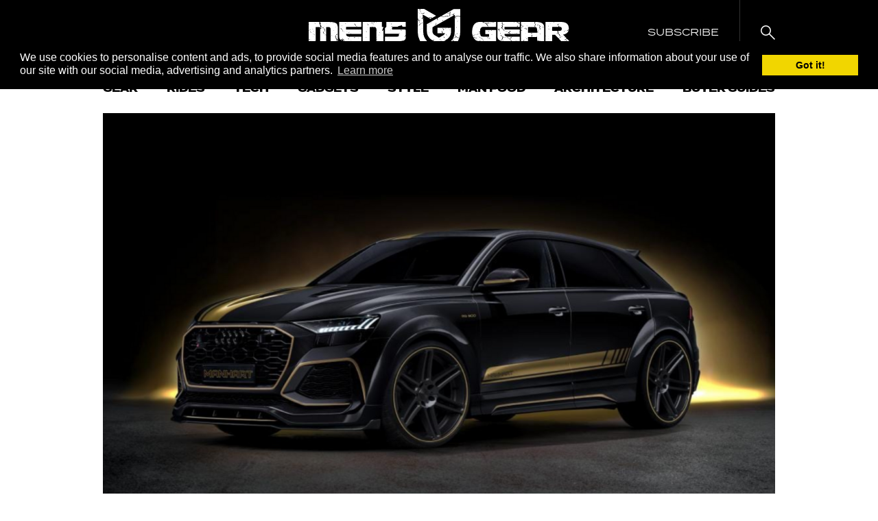

--- FILE ---
content_type: application/x-javascript
request_url: https://mensgear.net/wp-content/themes/mens-gear/assets/js/min/all.min.js?ver=1554727865
body_size: 19362
content:
!function(e,t){"use strict";function s(e){return" "===e||"\t"===e||"\n"===e||"\f"===e||"\r"===e}function i(e,t){return e.res-t.res}function n(e,t){var s,i,n;if(e&&t)for(n=k.parseSet(t),e=k.makeUrl(e),s=0;s<n.length;s++)if(e===k.makeUrl(n[s].url)){i=n[s];break}return i}var o,r,a;t.createElement("picture");var l,c,d,h,p,u,f,m,g,v,w,x,b,C,E,S,k={},y=!1,T=function(){},A=t.createElement("img"),j=A.getAttribute,I=A.setAttribute,P=A.removeAttribute,M=t.documentElement,D={},H={algorithm:""},F=navigator.userAgent,O=/rident/.test(F)||/ecko/.test(F)&&F.match(/rv\:(\d+)/)&&RegExp.$1>35,z="currentSrc",R=/\s+\+?\d+(e\d+)?w/,L=/(\([^)]+\))?\s*(.+)/,N=e.picturefillCFG,B="font-size:100%!important;",$=!0,V={},W={},q=e.devicePixelRatio,K={px:1,in:96},Y=t.createElement("a"),_=!1,U=/^[ \t\n\r\u000c]+/,X=/^[, \t\n\r\u000c]+/,G=/^[^ \t\n\r\u000c]+/,Q=/[,]+$/,Z=/^\d+$/,J=/^-?(?:[0-9]+|[0-9]*\.[0-9]+)(?:[eE][+-]?[0-9]+)?$/,ee=function(e,t,s,i){e.addEventListener?e.addEventListener(t,s,i||!1):e.attachEvent&&e.attachEvent("on"+t,s)},te=function(e){var t={};return function(s){return s in t||(t[s]=e(s)),t[s]}},se=(l=/^([\d\.]+)(em|vw|px)$/,c=te(function(e){return"return "+function(){for(var e=arguments,t=0,s=e[0];++t in e;)s=s.replace(e[t],e[++t]);return s}((e||"").toLowerCase(),/\band\b/g,"&&",/,/g,"||",/min-([a-z-\s]+):/g,"e.$1>=",/max-([a-z-\s]+):/g,"e.$1<=",/calc([^)]+)/g,"($1)",/(\d+[\.]*[\d]*)([a-z]+)/g,"($1 * e.$2)",/^(?!(e.[a-z]|[0-9\.&=|><\+\-\*\(\)\/])).*/gi,"")+";"}),function(e,t){var s;if(!(e in V))if(V[e]=!1,t&&(s=e.match(l)))V[e]=s[1]*K[s[2]];else try{V[e]=new Function("e",c(e))(K)}catch(e){}return V[e]}),ie=function(e,t){return e.w?(e.cWidth=k.calcListLength(t||"100vw"),e.res=e.w/e.cWidth):e.res=e.d,e},ne=function(e){if(y){var s,i,n,o=e||{};if(o.elements&&1===o.elements.nodeType&&("IMG"===o.elements.nodeName.toUpperCase()?o.elements=[o.elements]:(o.context=o.elements,o.elements=null)),n=(s=o.elements||k.qsa(o.context||t,o.reevaluate||o.reselect?k.sel:k.selShort)).length){for(k.setupRun(o),_=!0,i=0;i<n;i++)k.fillImg(s[i],o);k.teardownRun(o)}}};e.console&&console.warn,z in A||(z="src"),D["image/jpeg"]=!0,D["image/gif"]=!0,D["image/png"]=!0,D["image/svg+xml"]=t.implementation.hasFeature("http://www.w3.org/TR/SVG11/feature#Image","1.1"),k.ns=("pf"+(new Date).getTime()).substr(0,9),k.supSrcset="srcset"in A,k.supSizes="sizes"in A,k.supPicture=!!e.HTMLPictureElement,k.supSrcset&&k.supPicture&&!k.supSizes&&(d=t.createElement("img"),A.srcset="data:,a",d.src="data:,a",k.supSrcset=A.complete===d.complete,k.supPicture=k.supSrcset&&k.supPicture),k.supSrcset&&!k.supSizes?(h="[data-uri]",p=t.createElement("img"),u=function(){2===p.width&&(k.supSizes=!0),r=k.supSrcset&&!k.supSizes,y=!0,setTimeout(ne)},p.onload=u,p.onerror=u,p.setAttribute("sizes","9px"),p.srcset=h+" 1w,[data-uri] 9w",p.src=h):y=!0,k.selShort="picture>img,img[srcset]",k.sel=k.selShort,k.cfg=H,k.DPR=q||1,k.u=K,k.types=D,k.setSize=T,k.makeUrl=te(function(e){return Y.href=e,Y.href}),k.qsa=function(e,t){return"querySelector"in e?e.querySelectorAll(t):[]},k.matchesMedia=function(){return e.matchMedia&&(matchMedia("(min-width: 0.1em)")||{}).matches?k.matchesMedia=function(e){return!e||matchMedia(e).matches}:k.matchesMedia=k.mMQ,k.matchesMedia.apply(this,arguments)},k.mMQ=function(e){return!e||se(e)},k.calcLength=function(e){var t=se(e,!0)||!1;return t<0&&(t=!1),t},k.supportsType=function(e){return!e||D[e]},k.parseSize=te(function(e){var t=(e||"").match(L);return{media:t&&t[1],length:t&&t[2]}}),k.parseSet=function(e){return e.cands||(e.cands=function(e,t){function i(t){var s,i=t.exec(e.substring(p));if(i)return s=i[0],p+=s.length,s}function n(){var e,s,i,n,o,l,c,d,h,p=!1,f={};for(n=0;n<a.length;n++)l=(o=a[n])[o.length-1],c=o.substring(0,o.length-1),d=parseInt(c,10),h=parseFloat(c),Z.test(c)&&"w"===l?((e||s)&&(p=!0),0===d?p=!0:e=d):J.test(c)&&"x"===l?((e||s||i)&&(p=!0),h<0?p=!0:s=h):Z.test(c)&&"h"===l?((i||s)&&(p=!0),0===d?p=!0:i=d):p=!0;p||(f.url=r,e&&(f.w=e),s&&(f.d=s),i&&(f.h=i),i||s||e||(f.d=1),1===f.d&&(t.has1x=!0),f.set=t,u.push(f))}function o(){for(i(U),l="",c="in descriptor";;){if(d=e.charAt(p),"in descriptor"===c)if(s(d))l&&(a.push(l),l="",c="after descriptor");else{if(","===d)return p+=1,l&&a.push(l),void n();if("("===d)l+=d,c="in parens";else{if(""===d)return l&&a.push(l),void n();l+=d}}else if("in parens"===c)if(")"===d)l+=d,c="in descriptor";else{if(""===d)return a.push(l),void n();l+=d}else if("after descriptor"===c)if(s(d));else{if(""===d)return void n();c="in descriptor",p-=1}p+=1}}for(var r,a,l,c,d,h=e.length,p=0,u=[];;){if(i(X),p>=h)return u;r=i(G),a=[],","===r.slice(-1)?(r=r.replace(Q,""),n()):o()}}(e.srcset,e)),e.cands},k.getEmValue=function(){var e;if(!o&&(e=t.body)){var s=t.createElement("div"),i=M.style.cssText,n=e.style.cssText;s.style.cssText="position:absolute;left:0;visibility:hidden;display:block;padding:0;border:none;font-size:1em;width:1em;overflow:hidden;clip:rect(0px, 0px, 0px, 0px)",M.style.cssText=B,e.style.cssText=B,e.appendChild(s),o=s.offsetWidth,e.removeChild(s),o=parseFloat(o,10),M.style.cssText=i,e.style.cssText=n}return o||16},k.calcListLength=function(e){if(!(e in W)||H.uT){var t=k.calcLength(function(e){var t,i,n,o,r,a,l,c=/^(?:[+-]?[0-9]+|[0-9]*\.[0-9]+)(?:[eE][+-]?[0-9]+)?(?:ch|cm|em|ex|in|mm|pc|pt|px|rem|vh|vmin|vmax|vw)$/i,d=/^calc\((?:[0-9a-z \.\+\-\*\/\(\)]+)\)$/i;for(n=(i=function(e){function t(){o&&(r.push(o),o="")}function i(){r[0]&&(a.push(r),r=[])}for(var n,o="",r=[],a=[],l=0,c=0,d=!1;;){if(""===(n=e.charAt(c)))return t(),i(),a;if(d){if("*"===n&&"/"===e[c+1]){d=!1,c+=2,t();continue}c+=1}else{if(s(n)){if(e.charAt(c-1)&&s(e.charAt(c-1))||!o){c+=1;continue}if(0===l){t(),c+=1;continue}n=" "}else if("("===n)l+=1;else if(")"===n)l-=1;else{if(","===n){t(),i(),c+=1;continue}if("/"===n&&"*"===e.charAt(c+1)){d=!0,c+=2;continue}}o+=n,c+=1}}}(e)).length,t=0;t<n;t++)if(r=(o=i[t])[o.length-1],l=r,c.test(l)&&parseFloat(l)>=0||d.test(l)||"0"===l||"-0"===l||"+0"===l){if(a=r,o.pop(),0===o.length)return a;if(o=o.join(" "),k.matchesMedia(o))return a}return"100vw"}(e));W[e]=t||K.width}return W[e]},k.setRes=function(e){var t;if(e)for(var s=0,i=(t=k.parseSet(e)).length;s<i;s++)ie(t[s],e.sizes);return t},k.setRes.res=ie,k.applySetCandidate=function(e,t){if(e.length){var s,o,r,a,l,c,d,h,p,u,f,m,g,v,w,x,b=t[k.ns],C=k.DPR;if(c=b.curSrc||t[z],(d=b.curCan||function(e,t,s){var i;return!s&&t&&(s=(s=e[k.ns].sets)&&s[s.length-1]),(i=n(t,s))&&(t=k.makeUrl(t),e[k.ns].curSrc=t,e[k.ns].curCan=i,i.res||ie(i,i.set.sizes)),i}(t,c,e[0].set))&&d.set===e[0].set&&((p=O&&!t.complete&&d.res-.1>C)||(d.cached=!0,d.res>=C&&(l=d))),!l)for(e.sort(i),l=e[(a=e.length)-1],o=0;o<a;o++)if((s=e[o]).res>=C){l=e[r=o-1]&&(p||c!==k.makeUrl(s.url))&&(u=e[r].res,f=s.res,m=C,g=e[r].cached,v=void 0,w=void 0,x=void 0,"saveData"===H.algorithm?u>2.7?x=m+1:(w=(f-m)*(v=Math.pow(u-.6,1.5)),g&&(w+=.1*v),x=u+w):x=m>1?Math.sqrt(u*f):u,x>m)?e[r]:s;break}l&&(h=k.makeUrl(l.url),b.curSrc=h,b.curCan=l,h!==c&&k.setSrc(t,l),k.setSize(t))}},k.setSrc=function(e,t){var s;e.src=t.url,"image/svg+xml"===t.set.type&&(s=e.style.width,e.style.width=e.offsetWidth+1+"px",e.offsetWidth+1&&(e.style.width=s))},k.getSet=function(e){var t,s,i,n=!1,o=e[k.ns].sets;for(t=0;t<o.length&&!n;t++)if((s=o[t]).srcset&&k.matchesMedia(s.media)&&(i=k.supportsType(s.type))){"pending"===i&&(s=i),n=s;break}return n},k.parseSets=function(e,t,s){var i,o,a,l,c=t&&"PICTURE"===t.nodeName.toUpperCase(),d=e[k.ns];(void 0===d.src||s.src)&&(d.src=j.call(e,"src"),d.src?I.call(e,"data-pfsrc",d.src):P.call(e,"data-pfsrc")),(void 0===d.srcset||s.srcset||!k.supSrcset||e.srcset)&&(i=j.call(e,"srcset"),d.srcset=i,l=!0),d.sets=[],c&&(d.pic=!0,function(e,t){var s,i,n,o,r=e.getElementsByTagName("source");for(s=0,i=r.length;s<i;s++)(n=r[s])[k.ns]=!0,(o=n.getAttribute("srcset"))&&t.push({srcset:o,media:n.getAttribute("media"),type:n.getAttribute("type"),sizes:n.getAttribute("sizes")})}(t,d.sets)),d.srcset?(o={srcset:d.srcset,sizes:j.call(e,"sizes")},d.sets.push(o),(a=(r||d.src)&&R.test(d.srcset||""))||!d.src||n(d.src,o)||o.has1x||(o.srcset+=", "+d.src,o.cands.push({url:d.src,d:1,set:o}))):d.src&&d.sets.push({srcset:d.src,sizes:null}),d.curCan=null,d.curSrc=void 0,d.supported=!(c||o&&!k.supSrcset||a&&!k.supSizes),l&&k.supSrcset&&!d.supported&&(i?(I.call(e,"data-pfsrcset",i),e.srcset=""):P.call(e,"data-pfsrcset")),d.supported&&!d.srcset&&(!d.src&&e.src||e.src!==k.makeUrl(d.src))&&(null===d.src?e.removeAttribute("src"):e.src=d.src),d.parsed=!0},k.fillImg=function(e,t){var s,i,n,o,r,l=t.reselect||t.reevaluate;(e[k.ns]||(e[k.ns]={}),s=e[k.ns],l||s.evaled!==a)&&(s.parsed&&!t.reevaluate||k.parseSets(e,e.parentNode,t),s.supported?s.evaled=a:(i=e,o=k.getSet(i),r=!1,"pending"!==o&&(r=a,o&&(n=k.setRes(o),k.applySetCandidate(n,i))),i[k.ns].evaled=r))},k.setupRun=function(){_&&!$&&q===e.devicePixelRatio||($=!1,q=e.devicePixelRatio,V={},W={},k.DPR=q||1,K.width=Math.max(e.innerWidth||0,M.clientWidth),K.height=Math.max(e.innerHeight||0,M.clientHeight),K.vw=K.width/100,K.vh=K.height/100,a=[K.height,K.width,q].join("-"),K.em=k.getEmValue(),K.rem=K.em)},k.supPicture?(ne=T,k.fillImg=T):(b=e.attachEvent?/d$|^c/:/d$|^c|^i/,C=function(){var e=t.readyState||"";E=setTimeout(C,"loading"===e?200:999),t.body&&(k.fillImgs(),(f=f||b.test(e))&&clearTimeout(E))},E=setTimeout(C,t.body?9:99),S=M.clientHeight,ee(e,"resize",(m=function(){$=Math.max(e.innerWidth||0,M.clientWidth)!==K.width||M.clientHeight!==S,S=M.clientHeight,$&&k.fillImgs()},g=99,x=function(){var e=new Date-w;e<g?v=setTimeout(x,g-e):(v=null,m())},function(){w=new Date,v||(v=setTimeout(x,g))})),ee(t,"readystatechange",C)),k.picturefill=ne,k.fillImgs=ne,k.teardownRun=T,ne._=k,e.picturefillCFG={pf:k,push:function(e){var t=e.shift();"function"==typeof k[t]?k[t].apply(k,e):(H[t]=e[0],_&&k.fillImgs({reselect:!0}))}};for(;N&&N.length;)e.picturefillCFG.push(N.shift());e.picturefill=ne,"object"==typeof module&&"object"==typeof module.exports?module.exports=ne:"function"==typeof define&&define.amd&&define("picturefill",function(){return ne}),k.supPicture||(D["image/webp"]=function(t,s){var i=new e.Image;return i.onerror=function(){D[t]=!1,ne()},i.onload=function(){D[t]=1===i.width,ne()},i.src=s,"pending"}("image/webp","[data-uri]"))}(window,document),function(e){"use strict";e.fn.fitVids=function(t){var s={customSelector:null,ignore:null};if(!document.getElementById("fit-vids-style")){var i=document.head||document.getElementsByTagName("head")[0],n=document.createElement("div");n.innerHTML='<p>x</p><style id="fit-vids-style">.fluid-width-video-wrapper{width:100%;position:relative;padding:0;}.fluid-width-video-wrapper iframe,.fluid-width-video-wrapper object,.fluid-width-video-wrapper embed {position:absolute;top:0;left:0;width:100%;height:100%;}</style>',i.appendChild(n.childNodes[1])}return t&&e.extend(s,t),this.each(function(){var t=['iframe[src*="player.vimeo.com"]','iframe[src*="youtube.com"]','iframe[src*="youtube-nocookie.com"]','iframe[src*="kickstarter.com"][src*="video.html"]',"object","embed"];s.customSelector&&t.push(s.customSelector);var i=".fitvidsignore";s.ignore&&(i=i+", "+s.ignore);var n=e(this).find(t.join(","));(n=(n=n.not("object object")).not(i)).each(function(){var t=e(this);if(!(t.parents(i).length>0||"embed"===this.tagName.toLowerCase()&&t.parent("object").length||t.parent(".fluid-width-video-wrapper").length)){t.css("height")||t.css("width")||!isNaN(t.attr("height"))&&!isNaN(t.attr("width"))||(t.attr("height",9),t.attr("width",16));var s=("object"===this.tagName.toLowerCase()||t.attr("height")&&!isNaN(parseInt(t.attr("height"),10))?parseInt(t.attr("height"),10):t.height())/(isNaN(parseInt(t.attr("width"),10))?t.width():parseInt(t.attr("width"),10));if(!t.attr("name")){var n="fitvid"+e.fn.fitVids._count;t.attr("name",n),e.fn.fitVids._count++}t.wrap('<div class="fluid-width-video-wrapper"></div>').parent(".fluid-width-video-wrapper").css("padding-top",100*s+"%"),t.removeAttr("height").removeAttr("width")}})})},e.fn.fitVids._count=0}(window.jQuery||window.Zepto),function(e,t){"use strict";"function"==typeof define&&define.amd?define(["jquery"],t):"object"==typeof exports?module.exports=t(require("jquery")):e.jcf=t(jQuery)}(this,function(e){"use strict";var t=[],s={optionsKey:"jcf",dataKey:"jcf-instance",rtlClass:"jcf-rtl",focusClass:"jcf-focus",pressedClass:"jcf-pressed",disabledClass:"jcf-disabled",hiddenClass:"jcf-hidden",resetAppearanceClass:"jcf-reset-appearance",unselectableClass:"jcf-unselectable"},i="ontouchstart"in window||window.DocumentTouch&&document instanceof window.DocumentTouch,n=/Windows Phone/.test(navigator.userAgent);s.isMobileDevice=!(!i&&!n);!function(){var t,s=navigator.pointerEnabled||navigator.msPointerEnabled,i="ontouchstart"in window||window.DocumentTouch&&document instanceof window.DocumentTouch,n={};t=s?{pointerover:navigator.pointerEnabled?"pointerover":"MSPointerOver",pointerdown:navigator.pointerEnabled?"pointerdown":"MSPointerDown",pointermove:navigator.pointerEnabled?"pointermove":"MSPointerMove",pointerup:navigator.pointerEnabled?"pointerup":"MSPointerUp"}:{pointerover:"mouseover",pointerdown:"mousedown"+(i?" touchstart":""),pointermove:"mousemove"+(i?" touchmove":""),pointerup:"mouseup"+(i?" touchend":"")},e.each(t,function(t,s){e.each(s.split(" "),function(e,s){n[s]=t})}),e.each(t,function(t,s){s=s.split(" "),e.event.special["jcf-"+t]={setup:function(){var t=this;e.each(s,function(e,s){t.addEventListener?t.addEventListener(s,r,!1):t["on"+s]=r})},teardown:function(){var t=this;e.each(s,function(e,s){t.addEventListener?t.removeEventListener(s,r,!1):t["on"+s]=null})}}});var o=null,r=function(t){var s=t||window.event,i=null,r=n[s.type];if((t=e.event.fix(s)).type="jcf-"+r,s.pointerType)switch(s.pointerType){case 2:t.pointerType="touch";break;case 3:t.pointerType="pen";break;case 4:t.pointerType="mouse";break;default:t.pointerType=s.pointerType}else t.pointerType=s.type.substr(0,5);return t.pageX||t.pageY||(i=s.changedTouches?s.changedTouches[0]:s,t.pageX=i.pageX,t.pageY=i.pageY),"touchend"===s.type&&(o={x:t.pageX,y:t.pageY}),"mouse"===t.pointerType&&o&&function(e){var t=Math.abs(e.pageX-o.x),s=Math.abs(e.pageY-o.y);if(t<=25&&s<=25)return!0}(t)?void 0:(e.event.dispatch||e.event.handle).call(this,t)}}(),function(){var t=("onwheel"in document||document.documentMode>=9?"wheel":"mousewheel DOMMouseScroll").split(" ");e.event.special["jcf-mousewheel"]={setup:function(){var i=this;e.each(t,function(e,t){i.addEventListener?i.addEventListener(t,s,!1):i["on"+t]=s})},teardown:function(){var i=this;e.each(t,function(e,t){i.addEventListener?i.removeEventListener(t,s,!1):i["on"+t]=null})}};var s=function(t){var s=t||window.event;if((t=e.event.fix(s)).type="jcf-mousewheel","detail"in s&&(t.deltaY=-s.detail),"wheelDelta"in s&&(t.deltaY=-s.wheelDelta),"wheelDeltaY"in s&&(t.deltaY=-s.wheelDeltaY),"wheelDeltaX"in s&&(t.deltaX=-s.wheelDeltaX),"deltaY"in s&&(t.deltaY=s.deltaY),"deltaX"in s&&(t.deltaX=s.deltaX),t.delta=t.deltaY||t.deltaX,1===s.deltaMode){t.delta*=16,t.deltaY*=16,t.deltaX*=16}return(e.event.dispatch||e.event.handle).call(this,t)}}();var o={fireNativeEvent:function(t,s){e(t).each(function(){var e;this.dispatchEvent?((e=document.createEvent("HTMLEvents")).initEvent(s,!0,!0),this.dispatchEvent(e)):document.createEventObject&&((e=document.createEventObject()).target=this,this.fireEvent("on"+s,e))})},bindHandlers:function(){var t=this;e.each(t,function(s,i){0===s.indexOf("on")&&e.isFunction(i)&&(t[s]=function(){return i.apply(t,arguments)})})}},r={version:"1.2.3",modules:{},getOptions:function(){return e.extend({},s)},setOptions:function(t,i){arguments.length>1?this.modules[t]&&e.extend(this.modules[t].prototype.options,i):e.extend(s,t)},addModule:function(i){e.isFunction(i)&&(i=i(e,window));var n=function(i){i.element.data(s.dataKey)||i.element.data(s.dataKey,this),t.push(this),this.options=e.extend({},s,this.options,r(i.element),i),this.bindHandlers(),this.init.apply(this,arguments)},r=function(t){var i=t.data(s.optionsKey),n=t.attr(s.optionsKey);if(i)return i;if(n)try{return e.parseJSON(n)}catch(e){}};n.prototype=i,e.extend(i,o),i.plugins&&e.each(i.plugins,function(t,s){e.extend(s.prototype,o)});var a=n.prototype.destroy;n.prototype.destroy=function(){this.options.element.removeData(this.options.dataKey);for(var e=t.length-1;e>=0;e--)if(t[e]===this){t.splice(e,1);break}a&&a.apply(this,arguments)},this.modules[i.name]=n},getInstance:function(t){return e(t).data(s.dataKey)},replace:function(t,i,n){var o,a=this;return s.styleSheetCreated||function(){var t=e("<style>").appendTo("head"),i=t.prop("sheet")||t.prop("styleSheet"),n=function(e,t,s){s=s||0,i.insertRule?i.insertRule(e+"{"+t+"}",s):i.addRule(e,t,s)};n("."+s.hiddenClass,"position:absolute !important;left:-9999px !important;height:1px !important;width:1px !important;margin:0 !important;border-width:0 !important;-webkit-appearance:none;-moz-appearance:none;appearance:none"),n("."+s.rtlClass+" ."+s.hiddenClass,"right:-9999px !important; left: auto !important"),n("."+s.unselectableClass,"-webkit-user-select: none; -moz-user-select: none; -ms-user-select: none; user-select: none; -webkit-tap-highlight-color: rgba(0,0,0,0);"),n("."+s.resetAppearanceClass,"background: none; border: none; -webkit-appearance: none; appearance: none; opacity: 0; filter: alpha(opacity=0);");var o=e("html"),a=e("body");"rtl"!==o.css("direction")&&"rtl"!==a.css("direction")||o.addClass(s.rtlClass),o.on("reset",function(){setTimeout(function(){r.refreshAll()},0)}),s.styleSheetCreated=!0}(),e(t).each(function(){var t,r=e(this);(o=r.data(s.dataKey))?o.refresh():(i||e.each(a.modules,function(e,t){if(t.prototype.matchElement.call(t.prototype,r))return i=e,!1}),i&&(t=e.extend({element:r},n),o=new a.modules[i](t)))}),o},refresh:function(t){e(t).each(function(){var t=e(this).data(s.dataKey);t&&t.refresh()})},destroy:function(t){e(t).each(function(){var t=e(this).data(s.dataKey);t&&t.destroy()})},replaceAll:function(t){var s=this;e.each(this.modules,function(i,n){e(n.prototype.selector,t).each(function(){this.className.indexOf("jcf-ignore")<0&&s.replace(this,i)})})},refreshAll:function(i){if(i)e.each(this.modules,function(t,n){e(n.prototype.selector,i).each(function(){var t=e(this).data(s.dataKey);t&&t.refresh()})});else for(var n=t.length-1;n>=0;n--)t[n].refresh()},destroyAll:function(i){if(i)e.each(this.modules,function(t,n){e(n.prototype.selector,i).each(function(t,i){var n=e(i).data(s.dataKey);n&&n.destroy()})});else for(;t.length;)t[0].destroy()}};return"function"==typeof define&&define.amd&&(window.jcf=r),r}),function(e){e.addModule(function(t,s){"use strict";function i(e){this.options=t.extend({wrapNative:!0,wrapNativeOnMobile:!0,fakeDropInBody:!0,useCustomScroll:!0,flipDropToFit:!0,maxVisibleItems:10,fakeAreaStructure:'<span class="jcf-select"><span class="jcf-select-text"></span><span class="jcf-select-opener"></span></span>',fakeDropStructure:'<div class="jcf-select-drop"><div class="jcf-select-drop-content"></div></div>',optionClassPrefix:"jcf-option-",selectClassPrefix:"jcf-select-",dropContentSelector:".jcf-select-drop-content",selectTextSelector:".jcf-select-text",dropActiveClass:"jcf-drop-active",flipDropClass:"jcf-drop-flipped"},e),this.init()}function n(e){this.options=t.extend({wrapNative:!0,useCustomScroll:!0,fakeStructure:'<span class="jcf-list-box"><span class="jcf-list-wrapper"></span></span>',selectClassPrefix:"jcf-select-",listHolder:".jcf-list-wrapper"},e),this.init()}function o(e){this.options=t.extend({holder:null,maxVisibleItems:10,selectOnClick:!0,useHoverClass:!1,useCustomScroll:!1,handleResize:!0,multipleSelectWithoutKey:!1,alwaysPreventMouseWheel:!1,indexAttribute:"data-index",cloneClassPrefix:"jcf-option-",containerStructure:'<span class="jcf-list"><span class="jcf-list-content"></span></span>',containerSelector:".jcf-list-content",captionClass:"jcf-optgroup-caption",disabledClass:"jcf-disabled",optionClass:"jcf-option",groupClass:"jcf-optgroup",hoverClass:"jcf-hover",selectedClass:"jcf-selected",scrollClass:"jcf-scroll-active"},e),this.init()}var r={name:"Select",selector:"select",options:{element:null,multipleCompactStyle:!1},plugins:{ListBox:n,ComboBox:i,SelectList:o},matchElement:function(e){return e.is("select")},init:function(){this.element=t(this.options.element),this.createInstance()},isListBox:function(){return this.element.is("[size]:not([jcf-size]), [multiple]")},createInstance:function(){this.instance&&this.instance.destroy(),this.isListBox()&&!this.options.multipleCompactStyle&&this.options.isMobileDevice&&this.options.wrapNativeOnMobile&&(this.options.multipleCompactStyle=!0),this.options.isMobileDevice&&this.options.multipleCompactStyle&&this.options.wrapNativeOnMobile&&!this.element.children("optgroup:first-child").length&&t("<optgroup disabled hidden></optgroup>").prependTo(this.element),this.isListBox()&&!this.options.multipleCompactStyle?this.instance=new n(this.options):this.instance=new i(this.options)},refresh:function(){this.isListBox()&&this.instance instanceof i||!this.isListBox()&&this.instance instanceof n?this.createInstance():this.instance.refresh()},destroy:function(){this.instance.destroy()}};t.extend(i.prototype,{init:function(){this.initStructure(),this.bindHandlers(),this.attachEvents(),this.refresh()},initStructure:function(){this.win=t(s),this.doc=t(document),this.realElement=t(this.options.element),this.fakeElement=t(this.options.fakeAreaStructure).insertAfter(this.realElement),this.selectTextContainer=this.fakeElement.find(this.options.selectTextSelector),this.selectText=t("<span></span>").appendTo(this.selectTextContainer),l(this.fakeElement),this.fakeElement.addClass(a(this.realElement.prop("className"),this.options.selectClassPrefix)),this.realElement.prop("multiple")&&this.fakeElement.addClass("jcf-compact-multiple"),this.options.isMobileDevice&&this.options.wrapNativeOnMobile&&!this.options.wrapNative&&(this.options.wrapNative=!0),this.options.wrapNative?this.realElement.prependTo(this.fakeElement).css({position:"absolute",height:"100%",width:"100%"}).addClass(this.options.resetAppearanceClass):(this.realElement.addClass(this.options.hiddenClass),this.fakeElement.attr("title",this.realElement.attr("title")),this.fakeDropTarget=this.options.fakeDropInBody?t("body"):this.fakeElement)},attachEvents:function(){var e=this;this.delayedRefresh=function(){setTimeout(function(){e.refresh(),e.list&&(e.list.refresh(),e.list.scrollToActiveOption())},1)},this.options.wrapNative?this.realElement.on({focus:this.onFocus,change:this.onChange,click:this.onChange,keydown:this.delayedRefresh}):(this.realElement.on({focus:this.onFocus,change:this.onChange,keydown:this.onKeyDown}),this.fakeElement.on({"jcf-pointerdown":this.onSelectAreaPress}))},onKeyDown:function(e){13===e.which?this.toggleDropdown():this.dropActive&&this.delayedRefresh()},onChange:function(){this.refresh()},onFocus:function(){this.pressedFlag&&this.focusedFlag||(this.fakeElement.addClass(this.options.focusClass),this.realElement.on("blur",this.onBlur),this.toggleListMode(!0),this.focusedFlag=!0)},onBlur:function(){this.pressedFlag||(this.fakeElement.removeClass(this.options.focusClass),this.realElement.off("blur",this.onBlur),this.toggleListMode(!1),this.focusedFlag=!1)},onResize:function(){this.dropActive&&this.hideDropdown()},onSelectDropPress:function(){this.pressedFlag=!0},onSelectDropRelease:function(e,t){this.pressedFlag=!1,"mouse"===t.pointerType&&this.realElement.focus()},onSelectAreaPress:function(e){!this.options.fakeDropInBody&&t(e.target).closest(this.dropdown).length||e.button>1||this.realElement.is(":disabled")||(this.selectOpenedByEvent=e.pointerType,this.toggleDropdown(),this.focusedFlag||("mouse"===e.pointerType?this.realElement.focus():this.onFocus(e)),this.pressedFlag=!0,this.fakeElement.addClass(this.options.pressedClass),this.doc.on("jcf-pointerup",this.onSelectAreaRelease))},onSelectAreaRelease:function(e){this.focusedFlag&&"mouse"===e.pointerType&&this.realElement.focus(),this.pressedFlag=!1,this.fakeElement.removeClass(this.options.pressedClass),this.doc.off("jcf-pointerup",this.onSelectAreaRelease)},onOutsideClick:function(e){var s=t(e.target);s.closest(this.fakeElement).length||s.closest(this.dropdown).length||this.hideDropdown()},onSelect:function(){this.refresh(),this.realElement.prop("multiple")?this.repositionDropdown():this.hideDropdown(),this.fireNativeEvent(this.realElement,"change")},toggleListMode:function(e){this.options.wrapNative||(e?this.realElement.attr({size:4,"jcf-size":""}):this.options.wrapNative||this.realElement.removeAttr("size jcf-size"))},createDropdown:function(){this.dropdown&&(this.list.destroy(),this.dropdown.remove()),this.dropdown=t(this.options.fakeDropStructure).appendTo(this.fakeDropTarget),this.dropdown.addClass(a(this.realElement.prop("className"),this.options.selectClassPrefix)),l(this.dropdown),this.realElement.prop("multiple")&&this.dropdown.addClass("jcf-compact-multiple"),this.options.fakeDropInBody&&this.dropdown.css({position:"absolute",top:-9999}),this.list=new o({useHoverClass:!0,handleResize:!1,alwaysPreventMouseWheel:!0,maxVisibleItems:this.options.maxVisibleItems,useCustomScroll:this.options.useCustomScroll,holder:this.dropdown.find(this.options.dropContentSelector),multipleSelectWithoutKey:this.realElement.prop("multiple"),element:this.realElement}),t(this.list).on({select:this.onSelect,press:this.onSelectDropPress,release:this.onSelectDropRelease})},repositionDropdown:function(){var e,t,s,i=this.fakeElement.offset(),n=this.fakeElement[0].getBoundingClientRect(),o=n.width||n.right-n.left,r=this.fakeElement.outerHeight(),a=this.dropdown.css("width",o).outerHeight(),l=this.win.scrollTop(),c=this.win.height(),d=!1;i.top+r+a>l+c&&i.top-a>l&&(d=!0),this.options.fakeDropInBody&&(s="static"!==this.fakeDropTarget.css("position")?this.fakeDropTarget.offset().top:0,this.options.flipDropToFit&&d?(t=i.left,e=i.top-a-s):(t=i.left,e=i.top+r-s),this.dropdown.css({width:o,left:t,top:e})),this.dropdown.add(this.fakeElement).toggleClass(this.options.flipDropClass,this.options.flipDropToFit&&d)},showDropdown:function(){this.realElement.prop("options").length&&(this.dropdown||this.createDropdown(),this.dropActive=!0,this.dropdown.appendTo(this.fakeDropTarget),this.fakeElement.addClass(this.options.dropActiveClass),this.refreshSelectedText(),this.repositionDropdown(),this.list.setScrollTop(this.savedScrollTop),this.list.refresh(),this.win.on("resize",this.onResize),this.doc.on("jcf-pointerdown",this.onOutsideClick))},hideDropdown:function(){this.dropdown&&(this.savedScrollTop=this.list.getScrollTop(),this.fakeElement.removeClass(this.options.dropActiveClass+" "+this.options.flipDropClass),this.dropdown.removeClass(this.options.flipDropClass).detach(),this.doc.off("jcf-pointerdown",this.onOutsideClick),this.win.off("resize",this.onResize),this.dropActive=!1,"touch"===this.selectOpenedByEvent&&this.onBlur())},toggleDropdown:function(){this.dropActive?this.hideDropdown():this.showDropdown()},refreshSelectedText:function(){var e,s=this.realElement.prop("selectedIndex"),i=this.realElement.prop("options")[s],n=i?i.getAttribute("data-image"):null,o="";this.realElement.prop("multiple")?(t.each(this.realElement.prop("options"),function(e,t){t.selected&&(o+=(o?", ":"")+t.innerHTML)}),o||(o=this.realElement.attr("placeholder")||""),this.selectText.removeAttr("class").html(o)):i?this.currentSelectedText===i.innerHTML&&this.currentSelectedImage===n||(e=a(i.className,this.options.optionClassPrefix),this.selectText.attr("class",e).html(i.innerHTML),n?(this.selectImage||(this.selectImage=t("<img>").prependTo(this.selectTextContainer).hide()),this.selectImage.attr("src",n).show()):this.selectImage&&this.selectImage.hide(),this.currentSelectedText=i.innerHTML,this.currentSelectedImage=n):(this.selectImage&&this.selectImage.hide(),this.selectText.removeAttr("class").empty())},refresh:function(){"none"===this.realElement.prop("style").display?this.fakeElement.hide():this.fakeElement.show(),this.refreshSelectedText(),this.fakeElement.toggleClass(this.options.disabledClass,this.realElement.is(":disabled"))},destroy:function(){this.options.wrapNative?this.realElement.insertBefore(this.fakeElement).css({position:"",height:"",width:""}).removeClass(this.options.resetAppearanceClass):(this.realElement.removeClass(this.options.hiddenClass),this.realElement.is("[jcf-size]")&&this.realElement.removeAttr("size jcf-size")),this.fakeElement.remove(),this.doc.off("jcf-pointerup",this.onSelectAreaRelease),this.realElement.off({focus:this.onFocus})}}),t.extend(n.prototype,{init:function(){this.bindHandlers(),this.initStructure(),this.attachEvents()},initStructure:function(){this.realElement=t(this.options.element),this.fakeElement=t(this.options.fakeStructure).insertAfter(this.realElement),this.listHolder=this.fakeElement.find(this.options.listHolder),l(this.fakeElement),this.fakeElement.addClass(a(this.realElement.prop("className"),this.options.selectClassPrefix)),this.realElement.addClass(this.options.hiddenClass),this.list=new o({useCustomScroll:this.options.useCustomScroll,holder:this.listHolder,selectOnClick:!1,element:this.realElement})},attachEvents:function(){var e=this;this.delayedRefresh=function(t){t&&(16===t.which||t.ctrlKey||t.metaKey||t.altKey)||(clearTimeout(e.refreshTimer),e.refreshTimer=setTimeout(function(){e.refresh(),e.list.scrollToActiveOption()},1))},this.realElement.on({focus:this.onFocus,click:this.delayedRefresh,keydown:this.delayedRefresh}),t(this.list).on({select:this.onSelect,press:this.onFakeOptionsPress,release:this.onFakeOptionsRelease})},onFakeOptionsPress:function(e,t){this.pressedFlag=!0,"mouse"===t.pointerType&&this.realElement.focus()},onFakeOptionsRelease:function(e,t){this.pressedFlag=!1,"mouse"===t.pointerType&&this.realElement.focus()},onSelect:function(){this.fireNativeEvent(this.realElement,"change"),this.fireNativeEvent(this.realElement,"click")},onFocus:function(){this.pressedFlag&&this.focusedFlag||(this.fakeElement.addClass(this.options.focusClass),this.realElement.on("blur",this.onBlur),this.focusedFlag=!0)},onBlur:function(){this.pressedFlag||(this.fakeElement.removeClass(this.options.focusClass),this.realElement.off("blur",this.onBlur),this.focusedFlag=!1)},refresh:function(){this.fakeElement.toggleClass(this.options.disabledClass,this.realElement.is(":disabled")),this.list.refresh()},destroy:function(){this.list.destroy(),this.realElement.insertBefore(this.fakeElement).removeClass(this.options.hiddenClass),this.fakeElement.remove()}}),t.extend(o.prototype,{init:function(){this.initStructure(),this.refreshSelectedClass(),this.attachEvents()},initStructure:function(){this.element=t(this.options.element),this.indexSelector="["+this.options.indexAttribute+"]",this.container=t(this.options.containerStructure).appendTo(this.options.holder),this.listHolder=this.container.find(this.options.containerSelector),this.lastClickedIndex=this.element.prop("selectedIndex"),this.rebuildList(),this.element.prop("multiple")&&(this.previousSelection=this.getSelectedOptionsIndexes())},attachEvents:function(){this.bindHandlers(),this.listHolder.on("jcf-pointerdown",this.indexSelector,this.onItemPress),this.listHolder.on("jcf-pointerdown",this.onPress),this.options.useHoverClass&&this.listHolder.on("jcf-pointerover",this.indexSelector,this.onHoverItem)},onPress:function(e){t(this).trigger("press",e),this.listHolder.on("jcf-pointerup",this.onRelease)},onRelease:function(e){t(this).trigger("release",e),this.listHolder.off("jcf-pointerup",this.onRelease)},onHoverItem:function(e){var t=parseFloat(e.currentTarget.getAttribute(this.options.indexAttribute));this.fakeOptions.removeClass(this.options.hoverClass).eq(t).addClass(this.options.hoverClass)},onItemPress:function(e){
"touch"===e.pointerType||this.options.selectOnClick?(this.tmpListOffsetTop=this.list.offset().top,this.listHolder.on("jcf-pointerup",this.indexSelector,this.onItemRelease)):this.onSelectItem(e)},onItemRelease:function(e){this.listHolder.off("jcf-pointerup",this.indexSelector,this.onItemRelease),this.tmpListOffsetTop===this.list.offset().top&&this.listHolder.on("click",this.indexSelector,{savedPointerType:e.pointerType},this.onSelectItem),delete this.tmpListOffsetTop},onSelectItem:function(e){var s,i=parseFloat(e.currentTarget.getAttribute(this.options.indexAttribute)),n=e.data&&e.data.savedPointerType||e.pointerType||"mouse";this.listHolder.off("click",this.indexSelector,this.onSelectItem),e.button>1||this.realOptions[i].disabled||(this.element.prop("multiple")?e.metaKey||e.ctrlKey||"touch"===n||this.options.multipleSelectWithoutKey?this.realOptions[i].selected=!this.realOptions[i].selected:e.shiftKey?(s=[this.lastClickedIndex,i].sort(function(e,t){return e-t}),this.realOptions.each(function(e,t){t.selected=e>=s[0]&&e<=s[1]})):this.element.prop("selectedIndex",i):this.element.prop("selectedIndex",i),e.shiftKey||(this.lastClickedIndex=i),this.refreshSelectedClass(),"mouse"===n&&this.scrollToActiveOption(),t(this).trigger("select"))},rebuildList:function(){var s=this,i=this.element[0];this.storedSelectHTML=i.innerHTML,this.optionIndex=0,this.list=t(this.createOptionsList(i)),this.listHolder.empty().append(this.list),this.realOptions=this.element.find("option"),this.fakeOptions=this.list.find(this.indexSelector),this.fakeListItems=this.list.find("."+this.options.captionClass+","+this.indexSelector),delete this.optionIndex;var n=this.options.maxVisibleItems,o=this.element.prop("size");o>1&&!this.element.is("[jcf-size]")&&(n=o);var r=this.fakeOptions.length>n;this.container.toggleClass(this.options.scrollClass,r),r&&(this.listHolder.css({maxHeight:this.getOverflowHeight(n),overflow:"auto"}),this.options.useCustomScroll&&e.modules.Scrollable)?e.replace(this.listHolder,"Scrollable",{handleResize:this.options.handleResize,alwaysPreventMouseWheel:this.options.alwaysPreventMouseWheel}):this.options.alwaysPreventMouseWheel&&(this.preventWheelHandler=function(e){var t=s.listHolder.scrollTop(),i=s.listHolder.prop("scrollHeight")-s.listHolder.innerHeight();(t<=0&&e.deltaY<0||t>=i&&e.deltaY>0)&&e.preventDefault()},this.listHolder.on("jcf-mousewheel",this.preventWheelHandler))},refreshSelectedClass:function(){var e,t=this,s=this.element.prop("multiple"),i=this.element.prop("selectedIndex");s?this.realOptions.each(function(e,s){t.fakeOptions.eq(e).toggleClass(t.options.selectedClass,!!s.selected)}):(this.fakeOptions.removeClass(this.options.selectedClass+" "+this.options.hoverClass),e=this.fakeOptions.eq(i).addClass(this.options.selectedClass),this.options.useHoverClass&&e.addClass(this.options.hoverClass))},scrollToActiveOption:function(){var e=this.getActiveOptionOffset();"number"==typeof e&&this.listHolder.prop("scrollTop",e)},getSelectedOptionsIndexes:function(){var e=[];return this.realOptions.each(function(t,s){s.selected&&e.push(t)}),e},getChangedSelectedIndex:function(){var e=this.element.prop("selectedIndex"),s=this,i=!1,n=null;return this.element.prop("multiple")?(this.currentSelection=this.getSelectedOptionsIndexes(),t.each(this.currentSelection,function(e,t){!i&&s.previousSelection.indexOf(t)<0&&(0===e&&(i=!0),n=t)}),this.previousSelection=this.currentSelection,n):e},getActiveOptionOffset:function(){var e=this.getChangedSelectedIndex();if(null!==e){var t=this.listHolder.height(),s=this.listHolder.prop("scrollTop"),i=this.fakeOptions.eq(e),n=i.offset().top-this.list.offset().top,o=i.innerHeight();return n+o>=s+t?n-t+o:n<s?n:void 0}},getOverflowHeight:function(e){var t=this.fakeListItems.eq(e-1),s=this.list.offset().top;return t.offset().top+t.innerHeight()-s},getScrollTop:function(){return this.listHolder.scrollTop()},setScrollTop:function(e){this.listHolder.scrollTop(e)},createOption:function(e){var t=document.createElement("span");t.className=this.options.optionClass,t.innerHTML=e.innerHTML,t.setAttribute(this.options.indexAttribute,this.optionIndex++);var s,i=e.getAttribute("data-image");return i&&((s=document.createElement("img")).src=i,t.insertBefore(s,t.childNodes[0])),e.disabled&&(t.className+=" "+this.options.disabledClass),e.className&&(t.className+=" "+a(e.className,this.options.cloneClassPrefix)),t},createOptGroup:function(e){var t,s,i=document.createElement("span"),n=e.getAttribute("label");return(t=document.createElement("span")).className=this.options.captionClass,t.innerHTML=n,i.appendChild(t),e.children.length&&(s=this.createOptionsList(e),i.appendChild(s)),i.className=this.options.groupClass,i},createOptionContainer:function(){return document.createElement("li")},createOptionsList:function(e){var s=this,i=document.createElement("ul");return t.each(e.children,function(e,t){var n,o=s.createOptionContainer(t);switch(t.tagName.toLowerCase()){case"option":n=s.createOption(t);break;case"optgroup":n=s.createOptGroup(t);break}i.appendChild(o).appendChild(n)}),i},refresh:function(){this.storedSelectHTML!==this.element.prop("innerHTML")&&this.rebuildList();var t=e.getInstance(this.listHolder);t&&t.refresh(),this.refreshSelectedClass()},destroy:function(){this.listHolder.off("jcf-mousewheel",this.preventWheelHandler),this.listHolder.off("jcf-pointerdown",this.indexSelector,this.onSelectItem),this.listHolder.off("jcf-pointerover",this.indexSelector,this.onHoverItem),this.listHolder.off("jcf-pointerdown",this.onPress)}});var a=function(e,t){return e?e.replace(/[\s]*([\S]+)+[\s]*/gi,t+"$1 "):""},l=function(){function t(e){e.preventDefault()}var s=e.getOptions().unselectableClass;return function(e){e.addClass(s).on("selectstart",t)}}();return r})}(jcf),function(e){e.addModule(function(e){"use strict";return{name:"Checkbox",selector:'input[type="checkbox"]',options:{wrapNative:!0,checkedClass:"jcf-checked",uncheckedClass:"jcf-unchecked",labelActiveClass:"jcf-label-active",fakeStructure:'<span class="jcf-checkbox"><span></span></span>'},matchElement:function(e){return e.is(":checkbox")},init:function(){this.initStructure(),this.attachEvents(),this.refresh()},initStructure:function(){this.doc=e(document),this.realElement=e(this.options.element),this.fakeElement=e(this.options.fakeStructure).insertAfter(this.realElement),this.labelElement=this.getLabelFor(),this.options.wrapNative?this.realElement.appendTo(this.fakeElement).css({position:"absolute",height:"100%",width:"100%",opacity:0,margin:0}):this.realElement.addClass(this.options.hiddenClass)},attachEvents:function(){this.realElement.on({focus:this.onFocus,click:this.onRealClick}),this.fakeElement.on("click",this.onFakeClick),this.fakeElement.on("jcf-pointerdown",this.onPress)},onRealClick:function(e){var t=this;this.savedEventObject=e,setTimeout(function(){t.refresh()},0)},onFakeClick:function(e){this.options.wrapNative&&this.realElement.is(e.target)||this.realElement.is(":disabled")||(delete this.savedEventObject,this.stateChecked=this.realElement.prop("checked"),this.realElement.prop("checked",!this.stateChecked),this.fireNativeEvent(this.realElement,"click"),this.savedEventObject&&this.savedEventObject.isDefaultPrevented()?this.realElement.prop("checked",this.stateChecked):this.fireNativeEvent(this.realElement,"change"),delete this.savedEventObject)},onFocus:function(){this.pressedFlag&&this.focusedFlag||(this.focusedFlag=!0,this.fakeElement.addClass(this.options.focusClass),this.realElement.on("blur",this.onBlur))},onBlur:function(){this.pressedFlag||(this.focusedFlag=!1,this.fakeElement.removeClass(this.options.focusClass),this.realElement.off("blur",this.onBlur))},onPress:function(e){this.focusedFlag||"mouse"!==e.pointerType||this.realElement.focus(),this.pressedFlag=!0,this.fakeElement.addClass(this.options.pressedClass),this.doc.on("jcf-pointerup",this.onRelease)},onRelease:function(e){this.focusedFlag&&"mouse"===e.pointerType&&this.realElement.focus(),this.pressedFlag=!1,this.fakeElement.removeClass(this.options.pressedClass),this.doc.off("jcf-pointerup",this.onRelease)},getLabelFor:function(){var t=this.realElement.closest("label"),s=this.realElement.prop("id");return!t.length&&s&&(t=e('label[for="'+s+'"]')),t.length?t:null},refresh:function(){var e=this.realElement.is(":checked"),t=this.realElement.is(":disabled");this.fakeElement.toggleClass(this.options.checkedClass,e).toggleClass(this.options.uncheckedClass,!e).toggleClass(this.options.disabledClass,t),this.labelElement&&this.labelElement.toggleClass(this.options.labelActiveClass,e)},destroy:function(){this.options.wrapNative?this.realElement.insertBefore(this.fakeElement).css({position:"",width:"",height:"",opacity:"",margin:""}):this.realElement.removeClass(this.options.hiddenClass),this.fakeElement.off("jcf-pointerdown",this.onPress),this.fakeElement.remove(),this.doc.off("jcf-pointerup",this.onRelease),this.realElement.off({focus:this.onFocus,click:this.onRealClick})}}})}(jcf),function(e){e.addModule(function(t){"use strict";return{name:"Radio",selector:'input[type="radio"]',options:{wrapNative:!0,checkedClass:"jcf-checked",uncheckedClass:"jcf-unchecked",labelActiveClass:"jcf-label-active",fakeStructure:'<span class="jcf-radio"><span></span></span>'},matchElement:function(e){return e.is(":radio")},init:function(){this.initStructure(),this.attachEvents(),this.refresh()},initStructure:function(){this.doc=t(document),this.realElement=t(this.options.element),this.fakeElement=t(this.options.fakeStructure).insertAfter(this.realElement),this.labelElement=this.getLabelFor(),this.options.wrapNative?this.realElement.prependTo(this.fakeElement).css({position:"absolute",opacity:0}):this.realElement.addClass(this.options.hiddenClass)},attachEvents:function(){this.realElement.on({focus:this.onFocus,click:this.onRealClick}),this.fakeElement.on("click",this.onFakeClick),this.fakeElement.on("jcf-pointerdown",this.onPress)},onRealClick:function(e){var t=this;this.savedEventObject=e,setTimeout(function(){t.refreshRadioGroup()},0)},onFakeClick:function(e){this.options.wrapNative&&this.realElement.is(e.target)||this.realElement.is(":disabled")||(delete this.savedEventObject,this.currentActiveRadio=this.getCurrentActiveRadio(),this.stateChecked=this.realElement.prop("checked"),this.realElement.prop("checked",!0),this.fireNativeEvent(this.realElement,"click"),this.savedEventObject&&this.savedEventObject.isDefaultPrevented()?(this.realElement.prop("checked",this.stateChecked),this.currentActiveRadio.prop("checked",!0)):this.fireNativeEvent(this.realElement,"change"),delete this.savedEventObject)},onFocus:function(){this.pressedFlag&&this.focusedFlag||(this.focusedFlag=!0,this.fakeElement.addClass(this.options.focusClass),this.realElement.on("blur",this.onBlur))},onBlur:function(){this.pressedFlag||(this.focusedFlag=!1,this.fakeElement.removeClass(this.options.focusClass),this.realElement.off("blur",this.onBlur))},onPress:function(e){this.focusedFlag||"mouse"!==e.pointerType||this.realElement.focus(),this.pressedFlag=!0,this.fakeElement.addClass(this.options.pressedClass),this.doc.on("jcf-pointerup",this.onRelease)},onRelease:function(e){this.focusedFlag&&"mouse"===e.pointerType&&this.realElement.focus(),this.pressedFlag=!1,this.fakeElement.removeClass(this.options.pressedClass),this.doc.off("jcf-pointerup",this.onRelease)},getCurrentActiveRadio:function(){return this.getRadioGroup(this.realElement).filter(":checked")},getRadioGroup:function(e){var s=e.attr("name"),i=e.parents("form");return s?i.length?i.find('input[name="'+s+'"]'):t('input[name="'+s+'"]:not(form input)'):e},getLabelFor:function(){var e=this.realElement.closest("label"),s=this.realElement.prop("id");return!e.length&&s&&(e=t('label[for="'+s+'"]')),e.length?e:null},refreshRadioGroup:function(){this.getRadioGroup(this.realElement).each(function(){e.refresh(this)})},refresh:function(){var e=this.realElement.is(":checked"),t=this.realElement.is(":disabled");this.fakeElement.toggleClass(this.options.checkedClass,e).toggleClass(this.options.uncheckedClass,!e).toggleClass(this.options.disabledClass,t),this.labelElement&&this.labelElement.toggleClass(this.options.labelActiveClass,e)},destroy:function(){this.options.wrapNative?this.realElement.insertBefore(this.fakeElement).css({position:"",width:"",height:"",opacity:"",margin:""}):this.realElement.removeClass(this.options.hiddenClass),this.fakeElement.off("jcf-pointerdown",this.onPress),this.fakeElement.remove(),this.doc.off("jcf-pointerup",this.onRelease),this.realElement.off({blur:this.onBlur,focus:this.onFocus,click:this.onRealClick})}}})}(jcf),function(e){e.addModule(function(e){"use strict";return{name:"Number",selector:'input[type="number"]',options:{realElementClass:"jcf-real-element",fakeStructure:'<span class="jcf-number"><span class="jcf-btn-inc"></span><span class="jcf-btn-dec"></span></span>',btnIncSelector:".jcf-btn-inc",btnDecSelector:".jcf-btn-dec",pressInterval:150},matchElement:function(e){return e.is(this.selector)},init:function(){this.initStructure(),this.attachEvents(),this.refresh()},initStructure:function(){this.page=e("html"),this.realElement=e(this.options.element).addClass(this.options.realElementClass),this.fakeElement=e(this.options.fakeStructure).insertBefore(this.realElement).prepend(this.realElement),this.btnDec=this.fakeElement.find(this.options.btnDecSelector),this.btnInc=this.fakeElement.find(this.options.btnIncSelector),this.initialValue=parseFloat(this.realElement.val())||0,this.minValue=parseFloat(this.realElement.attr("min")),this.maxValue=parseFloat(this.realElement.attr("max")),this.stepValue=parseFloat(this.realElement.attr("step"))||1,this.minValue=isNaN(this.minValue)?-1/0:this.minValue,this.maxValue=isNaN(this.maxValue)?1/0:this.maxValue,isFinite(this.maxValue)&&(this.maxValue-=(this.maxValue-this.minValue)%this.stepValue)},attachEvents:function(){this.realElement.on({focus:this.onFocus}),this.btnDec.add(this.btnInc).on("jcf-pointerdown",this.onBtnPress)},onBtnPress:function(e){var t,s=this;this.realElement.is(":disabled")||(t=this.btnInc.is(e.currentTarget),s.step(t),clearInterval(this.stepTimer),this.stepTimer=setInterval(function(){s.step(t)},this.options.pressInterval),this.page.on("jcf-pointerup",this.onBtnRelease))},onBtnRelease:function(){clearInterval(this.stepTimer),this.page.off("jcf-pointerup",this.onBtnRelease)},onFocus:function(){this.fakeElement.addClass(this.options.focusClass),this.realElement.on({blur:this.onBlur,keydown:this.onKeyPress})},onBlur:function(){this.fakeElement.removeClass(this.options.focusClass),this.realElement.off({blur:this.onBlur,keydown:this.onKeyPress})},onKeyPress:function(e){38!==e.which&&40!==e.which||(e.preventDefault(),this.step(38===e.which))},step:function(e){var t=parseFloat(this.realElement.val()),s=t||0,i=this.stepValue*(e?1:-1),n=isFinite(this.minValue)?this.minValue:this.initialValue-Math.abs(s*this.stepValue),o=Math.abs(n-s)%this.stepValue;o?e?s+=i-o:s-=o:s+=i,s<this.minValue?s=this.minValue:s>this.maxValue&&(s=this.maxValue),s!==t&&(this.realElement.val(s).trigger("change"),this.refresh())},refresh:function(){var e=this.realElement.is(":disabled"),t=parseFloat(this.realElement.val());this.fakeElement.toggleClass(this.options.disabledClass,e),this.btnDec.toggleClass(this.options.disabledClass,t===this.minValue),this.btnInc.toggleClass(this.options.disabledClass,t===this.maxValue)},destroy:function(){this.realElement.removeClass(this.options.realElementClass).insertBefore(this.fakeElement),this.fakeElement.remove(),clearInterval(this.stepTimer),this.page.off("jcf-pointerup",this.onBtnRelease),this.realElement.off({keydown:this.onKeyPress,focus:this.onFocus,blur:this.onBlur})}}})}(jcf),function(e){e.addModule(function(e){"use strict";return{name:"File",selector:'input[type="file"]',options:{fakeStructure:'<span class="jcf-file"><span class="jcf-fake-input"></span><span class="jcf-upload-button"><span class="jcf-button-content"></span></span></span>',buttonText:"Choose file",placeholderText:"No file chosen",realElementClass:"jcf-real-element",extensionPrefixClass:"jcf-extension-",selectedFileBlock:".jcf-fake-input",buttonTextBlock:".jcf-button-content"},matchElement:function(e){return e.is('input[type="file"]')},init:function(){this.initStructure(),this.attachEvents(),this.refresh()},initStructure:function(){this.doc=e(document),this.realElement=e(this.options.element).addClass(this.options.realElementClass),this.fakeElement=e(this.options.fakeStructure).insertBefore(this.realElement),this.fileNameBlock=this.fakeElement.find(this.options.selectedFileBlock),this.buttonTextBlock=this.fakeElement.find(this.options.buttonTextBlock).text(this.options.buttonText),this.realElement.appendTo(this.fakeElement).css({position:"absolute",opacity:0})},attachEvents:function(){this.realElement.on({"jcf-pointerdown":this.onPress,change:this.onChange,focus:this.onFocus})},onChange:function(){this.refresh()},onFocus:function(){this.fakeElement.addClass(this.options.focusClass),this.realElement.on("blur",this.onBlur)},onBlur:function(){this.fakeElement.removeClass(this.options.focusClass),this.realElement.off("blur",this.onBlur)},onPress:function(){this.fakeElement.addClass(this.options.pressedClass),this.doc.on("jcf-pointerup",this.onRelease)},onRelease:function(){this.fakeElement.removeClass(this.options.pressedClass),this.doc.off("jcf-pointerup",this.onRelease)},getFileName:function(){var t="",s=this.realElement.prop("files");return s&&s.length?e.each(s,function(e,s){t+=(e>0?", ":"")+s.name}):t=this.realElement.val().replace(/^[\s\S]*(?:\\|\/)([\s\S^\\\/]*)$/g,"$1"),t},getFileExtension:function(){var e=this.realElement.val();return e.lastIndexOf(".")<0?"":e.substring(e.lastIndexOf(".")+1).toLowerCase()},updateExtensionClass:function(){var e=this.getFileExtension(),t=this.fakeElement.prop("className").replace(new RegExp("(\\s|^)"+this.options.extensionPrefixClass+"[^ ]+","gi"),"");this.fakeElement.prop("className",t),e&&this.fakeElement.addClass(this.options.extensionPrefixClass+e)},refresh:function(){var e=this.getFileName()||this.options.placeholderText;this.fakeElement.toggleClass(this.options.disabledClass,this.realElement.is(":disabled")),this.fileNameBlock.text(e),this.updateExtensionClass()},destroy:function(){this.realElement.insertBefore(this.fakeElement).removeClass(this.options.realElementClass).css({position:"",opacity:""}),this.fakeElement.remove(),this.realElement.off({"jcf-pointerdown":this.onPress,change:this.onChange,focus:this.onFocus,blur:this.onBlur}),this.doc.off("jcf-pointerup",this.onRelease)}}})}(jcf),function(e){var t={mode:"horizontal",slideSelector:"",infiniteLoop:!0,hideControlOnEnd:!1,speed:500,easing:null,slideMargin:0,startSlide:0,randomStart:!1,captions:!1,ticker:!1,tickerHover:!1,adaptiveHeight:!1,adaptiveHeightSpeed:500,video:!1,useCSS:!0,preloadImages:"visible",responsive:!0,slideZIndex:50,wrapperClass:"bx-wrapper",touchEnabled:!0,swipeThreshold:50,oneToOneTouch:!0,preventDefaultSwipeX:!0,preventDefaultSwipeY:!1,ariaLive:!0,ariaHidden:!0,keyboardEnabled:!1,pager:!0,pagerType:"full",pagerShortSeparator:" / ",pagerSelector:null,buildPager:null,pagerCustom:null,controls:!0,nextText:"Next",prevText:"Prev",nextSelector:null,prevSelector:null,autoControls:!1,startText:"Start",stopText:"Stop",autoControlsCombine:!1,autoControlsSelector:null,auto:!1,pause:4e3,autoStart:!0,autoDirection:"next",stopAutoOnClick:!1,autoHover:!1,autoDelay:0,autoSlideForOnePage:!1,minSlides:1,maxSlides:1,moveSlides:0,slideWidth:0,shrinkItems:!1,onSliderLoad:function(){return!0},onSlideBefore:function(){return!0},onSlideAfter:function(){return!0},onSlideNext:function(){return!0},onSlidePrev:function(){return!0},onSliderResize:function(){return!0},onAutoChange:function(){return!0}};e.fn.bxSlider=function(s){if(0===this.length)return this;if(this.length>1)return this.each(function(){e(this).bxSlider(s)}),this;var n={},o=this,r=e(window).width(),a=e(window).height();if(!e(o).data("bxSlider")){var l=function(){e(o).data("bxSlider")||(n.settings=e.extend({},t,s),n.settings.slideWidth=parseInt(n.settings.slideWidth),n.children=o.children(n.settings.slideSelector),n.children.length<n.settings.minSlides&&(n.settings.minSlides=n.children.length),n.children.length<n.settings.maxSlides&&(n.settings.maxSlides=n.children.length),n.settings.randomStart&&(n.settings.startSlide=Math.floor(Math.random()*n.children.length)),n.active={index:n.settings.startSlide},n.carousel=n.settings.minSlides>1||n.settings.maxSlides>1,n.carousel&&(n.settings.preloadImages="all"),n.minThreshold=n.settings.minSlides*n.settings.slideWidth+(n.settings.minSlides-1)*n.settings.slideMargin,n.maxThreshold=n.settings.maxSlides*n.settings.slideWidth+(n.settings.maxSlides-1)*n.settings.slideMargin,n.working=!1,n.controls={},n.interval=null,n.animProp="vertical"===n.settings.mode?"top":"left",n.usingCSS=n.settings.useCSS&&"fade"!==n.settings.mode&&function(){for(var e=document.createElement("div"),t=["WebkitPerspective","MozPerspective","OPerspective","msPerspective"],s=0;s<t.length;s++)if(void 0!==e.style[t[s]])return n.cssPrefix=t[s].replace("Perspective","").toLowerCase(),n.animProp="-"+n.cssPrefix+"-transform",!0;return!1}(),"vertical"===n.settings.mode&&(n.settings.maxSlides=n.settings.minSlides),o.data("origStyle",o.attr("style")),o.children(n.settings.slideSelector).each(function(){e(this).data("origStyle",e(this).attr("style"))}),c())},c=function(){var t=n.children.eq(n.settings.startSlide);o.wrap('<div class="'+n.settings.wrapperClass+'"><div class="bx-viewport"></div></div>'),n.viewport=o.parent(),n.settings.ariaLive&&!n.settings.ticker&&n.viewport.attr("aria-live","polite"),n.loader=e('<div class="bx-loading" />'),n.viewport.prepend(n.loader),o.css({width:"horizontal"===n.settings.mode?1e3*n.children.length+215+"%":"auto",position:"relative"}),n.usingCSS&&n.settings.easing?o.css("-"+n.cssPrefix+"-transition-timing-function",n.settings.easing):n.settings.easing||(n.settings.easing="swing"),n.viewport.css({width:"100%",overflow:"hidden",position:"relative"}),n.viewport.parent().css({maxWidth:u()}),n.children.css({float:"horizontal"===n.settings.mode?"left":"none",listStyle:"none",position:"relative"}),n.children.css("width",f()),"horizontal"===n.settings.mode&&n.settings.slideMargin>0&&n.children.css("marginRight",n.settings.slideMargin),"vertical"===n.settings.mode&&n.settings.slideMargin>0&&n.children.css("marginBottom",n.settings.slideMargin),"fade"===n.settings.mode&&(n.children.css({position:"absolute",zIndex:0,display:"none"}),n.children.eq(n.settings.startSlide).css({zIndex:n.settings.slideZIndex,display:"block"})),n.controls.el=e('<div class="bx-controls" />'),n.settings.captions&&k(),n.active.last=n.settings.startSlide===g()-1,n.settings.video&&o.fitVids(),("all"===n.settings.preloadImages||n.settings.ticker)&&(t=n.children),n.settings.ticker?n.settings.pager=!1:(n.settings.controls&&E(),n.settings.auto&&n.settings.autoControls&&S(),n.settings.pager&&C(),(n.settings.controls||n.settings.autoControls||n.settings.pager)&&n.viewport.after(n.controls.el)),d(t,h)},d=function(t,s){var i=t.find('img:not([src=""]), iframe').length,n=0;0!==i?t.find('img:not([src=""]), iframe').each(function(){e(this).one("load error",function(){++n===i&&s()}).each(function(){(this.complete||""==this.src)&&e(this).trigger("load")})}):s()},h=function(){if(n.settings.infiniteLoop&&"fade"!==n.settings.mode&&!n.settings.ticker){var t="vertical"===n.settings.mode?n.settings.minSlides:n.settings.maxSlides,s=n.children.slice(0,t).clone(!0).addClass("bx-clone"),i=n.children.slice(-t).clone(!0).addClass("bx-clone");n.settings.ariaHidden&&(s.attr("aria-hidden",!0),i.attr("aria-hidden",!0)),o.append(s).prepend(i)}n.loader.remove(),w(),"vertical"===n.settings.mode&&(n.settings.adaptiveHeight=!0),n.viewport.height(p()),o.redrawSlider(),n.settings.onSliderLoad.call(o,n.active.index),n.initialized=!0,n.settings.responsive&&e(window).bind("resize",K),n.settings.auto&&n.settings.autoStart&&(g()>1||n.settings.autoSlideForOnePage)&&z(),n.settings.ticker&&R(),n.settings.pager&&P(n.settings.startSlide),n.settings.controls&&H(),n.settings.touchEnabled&&!n.settings.ticker&&B(),n.settings.keyboardEnabled&&!n.settings.ticker&&e(document).keydown(N)},p=function(){var t=0,s=e();if("vertical"===n.settings.mode||n.settings.adaptiveHeight)if(n.carousel){var o=1===n.settings.moveSlides?n.active.index:n.active.index*v();for(s=n.children.eq(o),i=1;i<=n.settings.maxSlides-1;i++)s=o+i>=n.children.length?s.add(n.children.eq(i-1)):s.add(n.children.eq(o+i))}else s=n.children.eq(n.active.index);else s=n.children;return"vertical"===n.settings.mode?(s.each(function(){t+=e(this).outerHeight()}),n.settings.slideMargin>0&&(t+=n.settings.slideMargin*(n.settings.minSlides-1))):t=Math.max.apply(Math,s.map(function(){return e(this).outerHeight(!1)}).get()),"border-box"===n.viewport.css("box-sizing")?t+=parseFloat(n.viewport.css("padding-top"))+parseFloat(n.viewport.css("padding-bottom"))+parseFloat(n.viewport.css("border-top-width"))+parseFloat(n.viewport.css("border-bottom-width")):"padding-box"===n.viewport.css("box-sizing")&&(t+=parseFloat(n.viewport.css("padding-top"))+parseFloat(n.viewport.css("padding-bottom"))),t},u=function(){var e="100%";return n.settings.slideWidth>0&&(e="horizontal"===n.settings.mode?n.settings.maxSlides*n.settings.slideWidth+(n.settings.maxSlides-1)*n.settings.slideMargin:n.settings.slideWidth),e},f=function(){var e=n.settings.slideWidth,t=n.viewport.width();if(0===n.settings.slideWidth||n.settings.slideWidth>t&&!n.carousel||"vertical"===n.settings.mode)e=t;else if(n.settings.maxSlides>1&&"horizontal"===n.settings.mode){if(t>n.maxThreshold)return e;t<n.minThreshold?e=(t-n.settings.slideMargin*(n.settings.minSlides-1))/n.settings.minSlides:n.settings.shrinkItems&&(e=Math.floor((t+n.settings.slideMargin)/Math.ceil((t+n.settings.slideMargin)/(e+n.settings.slideMargin))-n.settings.slideMargin))}return e},m=function(){var e=1,t=null;return"horizontal"===n.settings.mode&&n.settings.slideWidth>0?n.viewport.width()<n.minThreshold?e=n.settings.minSlides:n.viewport.width()>n.maxThreshold?e=n.settings.maxSlides:(t=n.children.first().width()+n.settings.slideMargin,e=Math.floor((n.viewport.width()+n.settings.slideMargin)/t)||1):"vertical"===n.settings.mode&&(e=n.settings.minSlides),e},g=function(){var e=0,t=0,s=0;if(n.settings.moveSlides>0){if(!n.settings.infiniteLoop){for(;t<n.children.length;)++e,t=s+m(),s+=n.settings.moveSlides<=m()?n.settings.moveSlides:m();return s}e=Math.ceil(n.children.length/v())}else e=Math.ceil(n.children.length/m());return e},v=function(){return n.settings.moveSlides>0&&n.settings.moveSlides<=m()?n.settings.moveSlides:m()},w=function(){var e,t,s;n.children.length>n.settings.maxSlides&&n.active.last&&!n.settings.infiniteLoop?"horizontal"===n.settings.mode?(e=(t=n.children.last()).position(),x(-(e.left-(n.viewport.width()-t.outerWidth())),"reset",0)):"vertical"===n.settings.mode&&(s=n.children.length-n.settings.minSlides,e=n.children.eq(s).position(),x(-e.top,"reset",0)):(e=n.children.eq(n.active.index*v()).position(),n.active.index===g()-1&&(n.active.last=!0),void 0!==e&&("horizontal"===n.settings.mode?x(-e.left,"reset",0):"vertical"===n.settings.mode&&x(-e.top,"reset",0)))},x=function(t,s,i,r){var a,l;n.usingCSS?(l="vertical"===n.settings.mode?"translate3d(0, "+t+"px, 0)":"translate3d("+t+"px, 0, 0)",o.css("-"+n.cssPrefix+"-transition-duration",i/1e3+"s"),"slide"===s?(o.css(n.animProp,l),0!==i?o.bind("transitionend webkitTransitionEnd oTransitionEnd MSTransitionEnd",function(t){e(t.target).is(o)&&(o.unbind("transitionend webkitTransitionEnd oTransitionEnd MSTransitionEnd"),M())}):M()):"reset"===s?o.css(n.animProp,l):"ticker"===s&&(o.css("-"+n.cssPrefix+"-transition-timing-function","linear"),o.css(n.animProp,l),0!==i?o.bind("transitionend webkitTransitionEnd oTransitionEnd MSTransitionEnd",function(t){e(t.target).is(o)&&(o.unbind("transitionend webkitTransitionEnd oTransitionEnd MSTransitionEnd"),x(r.resetValue,"reset",0),L())}):(x(r.resetValue,"reset",0),L()))):((a={})[n.animProp]=t,"slide"===s?o.animate(a,i,n.settings.easing,function(){M()}):"reset"===s?o.css(n.animProp,t):"ticker"===s&&o.animate(a,i,"linear",function(){x(r.resetValue,"reset",0),L()}))},b=function(){for(var t="",s="",i=g(),o=0;o<i;o++)s="",n.settings.buildPager&&e.isFunction(n.settings.buildPager)||n.settings.pagerCustom?(s=n.settings.buildPager(o),n.pagerEl.addClass("bx-custom-pager")):(s=o+1,n.pagerEl.addClass("bx-default-pager")),t+='<div class="bx-pager-item"><a href="" data-slide-index="'+o+'" class="bx-pager-link">'+s+"</a></div>";n.pagerEl.html(t)},C=function(){n.settings.pagerCustom?n.pagerEl=e(n.settings.pagerCustom):(n.pagerEl=e('<div class="bx-pager" />'),n.settings.pagerSelector?e(n.settings.pagerSelector).html(n.pagerEl):n.controls.el.addClass("bx-has-pager").append(n.pagerEl),b()),n.pagerEl.on("click touchend","a",I)},E=function(){n.controls.next=e('<a class="bx-next" href="">'+n.settings.nextText+"</a>"),n.controls.prev=e('<a class="bx-prev" href="">'+n.settings.prevText+"</a>"),n.controls.next.bind("click touchend",y),n.controls.prev.bind("click touchend",T),n.settings.nextSelector&&e(n.settings.nextSelector).append(n.controls.next),n.settings.prevSelector&&e(n.settings.prevSelector).append(n.controls.prev),n.settings.nextSelector||n.settings.prevSelector||(n.controls.directionEl=e('<div class="bx-controls-direction" />'),n.controls.directionEl.append(n.controls.prev).append(n.controls.next),n.controls.el.addClass("bx-has-controls-direction").append(n.controls.directionEl))},S=function(){n.controls.start=e('<div class="bx-controls-auto-item"><a class="bx-start" href="">'+n.settings.startText+"</a></div>"),n.controls.stop=e('<div class="bx-controls-auto-item"><a class="bx-stop" href="">'+n.settings.stopText+"</a></div>"),n.controls.autoEl=e('<div class="bx-controls-auto" />'),n.controls.autoEl.on("click",".bx-start",A),n.controls.autoEl.on("click",".bx-stop",j),n.settings.autoControlsCombine?n.controls.autoEl.append(n.controls.start):n.controls.autoEl.append(n.controls.start).append(n.controls.stop),n.settings.autoControlsSelector?e(n.settings.autoControlsSelector).html(n.controls.autoEl):n.controls.el.addClass("bx-has-controls-auto").append(n.controls.autoEl),D(n.settings.autoStart?"stop":"start")},k=function(){n.children.each(function(){var t=e(this).find("img:first").attr("title");void 0!==t&&(""+t).length&&e(this).append('<div class="bx-caption"><span>'+t+"</span></div>")})},y=function(e){e.preventDefault(),n.controls.el.hasClass("disabled")||(n.settings.auto&&n.settings.stopAutoOnClick&&o.stopAuto(),o.goToNextSlide())},T=function(e){e.preventDefault(),n.controls.el.hasClass("disabled")||(n.settings.auto&&n.settings.stopAutoOnClick&&o.stopAuto(),o.goToPrevSlide())},A=function(e){o.startAuto(),e.preventDefault()},j=function(e){o.stopAuto(),e.preventDefault()},I=function(t){var s,i;t.preventDefault(),n.controls.el.hasClass("disabled")||(n.settings.auto&&n.settings.stopAutoOnClick&&o.stopAuto(),void 0!==(s=e(t.currentTarget)).attr("data-slide-index")&&(i=parseInt(s.attr("data-slide-index")))!==n.active.index&&o.goToSlide(i))},P=function(t){var s=n.children.length;if("short"===n.settings.pagerType)return n.settings.maxSlides>1&&(s=Math.ceil(n.children.length/n.settings.maxSlides)),void n.pagerEl.html(t+1+n.settings.pagerShortSeparator+s);n.pagerEl.find("a").removeClass("active"),n.pagerEl.each(function(s,i){e(i).find("a").eq(t).addClass("active")})},M=function(){if(n.settings.infiniteLoop){var e="";0===n.active.index?e=n.children.eq(0).position():n.active.index===g()-1&&n.carousel?e=n.children.eq((g()-1)*v()).position():n.active.index===n.children.length-1&&(e=n.children.eq(n.children.length-1).position()),e&&("horizontal"===n.settings.mode?x(-e.left,"reset",0):"vertical"===n.settings.mode&&x(-e.top,"reset",0))}n.working=!1,n.settings.onSlideAfter.call(o,n.children.eq(n.active.index),n.oldIndex,n.active.index)},D=function(e){
n.settings.autoControlsCombine?n.controls.autoEl.html(n.controls[e]):(n.controls.autoEl.find("a").removeClass("active"),n.controls.autoEl.find("a:not(.bx-"+e+")").addClass("active"))},H=function(){1===g()?(n.controls.prev.addClass("disabled"),n.controls.next.addClass("disabled")):!n.settings.infiniteLoop&&n.settings.hideControlOnEnd&&(0===n.active.index?(n.controls.prev.addClass("disabled"),n.controls.next.removeClass("disabled")):n.active.index===g()-1?(n.controls.next.addClass("disabled"),n.controls.prev.removeClass("disabled")):(n.controls.prev.removeClass("disabled"),n.controls.next.removeClass("disabled")))},F=function(){o.startAuto()},O=function(){o.stopAuto()},z=function(){if(n.settings.autoDelay>0)setTimeout(o.startAuto,n.settings.autoDelay);else o.startAuto(),e(window).focus(F).blur(O);n.settings.autoHover&&o.hover(function(){n.interval&&(o.stopAuto(!0),n.autoPaused=!0)},function(){n.autoPaused&&(o.startAuto(!0),n.autoPaused=null)})},R=function(){var t,s,i,r,a,l,c,d,h=0;"next"===n.settings.autoDirection?o.append(n.children.clone().addClass("bx-clone")):(o.prepend(n.children.clone().addClass("bx-clone")),t=n.children.first().position(),h="horizontal"===n.settings.mode?-t.left:-t.top),x(h,"reset",0),n.settings.pager=!1,n.settings.controls=!1,n.settings.autoControls=!1,n.settings.tickerHover&&(n.usingCSS?(r="horizontal"===n.settings.mode?4:5,n.viewport.hover(function(){s=o.css("-"+n.cssPrefix+"-transform"),i=parseFloat(s.split(",")[r]),x(i,"reset",0)},function(){d=0,n.children.each(function(){d+="horizontal"===n.settings.mode?e(this).outerWidth(!0):e(this).outerHeight(!0)}),a=n.settings.speed/d,l="horizontal"===n.settings.mode?"left":"top",c=a*(d-Math.abs(parseInt(i))),L(c)})):n.viewport.hover(function(){o.stop()},function(){d=0,n.children.each(function(){d+="horizontal"===n.settings.mode?e(this).outerWidth(!0):e(this).outerHeight(!0)}),a=n.settings.speed/d,l="horizontal"===n.settings.mode?"left":"top",c=a*(d-Math.abs(parseInt(o.css(l)))),L(c)})),L()},L=function(e){var t,s,i=e||n.settings.speed,r={left:0,top:0},a={left:0,top:0};"next"===n.settings.autoDirection?r=o.find(".bx-clone").first().position():a=n.children.first().position(),t="horizontal"===n.settings.mode?-r.left:-r.top,s="horizontal"===n.settings.mode?-a.left:-a.top,x(t,"ticker",i,{resetValue:s})},N=function(t){var s=document.activeElement.tagName.toLowerCase();if(null==new RegExp(s,["i"]).exec("input|textarea")&&function(t){var s=e(window),i={top:s.scrollTop(),left:s.scrollLeft()},n=t.offset();return i.right=i.left+s.width(),i.bottom=i.top+s.height(),n.right=n.left+t.outerWidth(),n.bottom=n.top+t.outerHeight(),!(i.right<n.left||i.left>n.right||i.bottom<n.top||i.top>n.bottom)}(o)){if(39===t.keyCode)return y(t),!1;if(37===t.keyCode)return T(t),!1}},B=function(){n.touch={start:{x:0,y:0},end:{x:0,y:0}},n.viewport.bind("touchstart MSPointerDown pointerdown",$),n.viewport.on("click",".bxslider a",function(e){n.viewport.hasClass("click-disabled")&&(e.preventDefault(),n.viewport.removeClass("click-disabled"))})},$=function(e){if(n.controls.el.addClass("disabled"),n.working)e.preventDefault(),n.controls.el.removeClass("disabled");else{n.touch.originalPos=o.position();var t=e.originalEvent,s=void 0!==t.changedTouches?t.changedTouches:[t];n.touch.start.x=s[0].pageX,n.touch.start.y=s[0].pageY,n.viewport.get(0).setPointerCapture&&(n.pointerId=t.pointerId,n.viewport.get(0).setPointerCapture(n.pointerId)),n.viewport.bind("touchmove MSPointerMove pointermove",W),n.viewport.bind("touchend MSPointerUp pointerup",q),n.viewport.bind("MSPointerCancel pointercancel",V)}},V=function(){x(n.touch.originalPos.left,"reset",0),n.controls.el.removeClass("disabled"),n.viewport.unbind("MSPointerCancel pointercancel",V),n.viewport.unbind("touchmove MSPointerMove pointermove",W),n.viewport.unbind("touchend MSPointerUp pointerup",q),n.viewport.get(0).releasePointerCapture&&n.viewport.get(0).releasePointerCapture(n.pointerId)},W=function(e){var t=e.originalEvent,s=void 0!==t.changedTouches?t.changedTouches:[t],i=Math.abs(s[0].pageX-n.touch.start.x),o=Math.abs(s[0].pageY-n.touch.start.y),r=0,a=0;3*i>o&&n.settings.preventDefaultSwipeX?e.preventDefault():3*o>i&&n.settings.preventDefaultSwipeY&&e.preventDefault(),"fade"!==n.settings.mode&&n.settings.oneToOneTouch&&("horizontal"===n.settings.mode?(a=s[0].pageX-n.touch.start.x,r=n.touch.originalPos.left+a):(a=s[0].pageY-n.touch.start.y,r=n.touch.originalPos.top+a),x(r,"reset",0))},q=function(e){n.viewport.unbind("touchmove MSPointerMove pointermove",W),n.controls.el.removeClass("disabled");var t=e.originalEvent,s=void 0!==t.changedTouches?t.changedTouches:[t],i=0,r=0;n.touch.end.x=s[0].pageX,n.touch.end.y=s[0].pageY,"fade"===n.settings.mode?(r=Math.abs(n.touch.start.x-n.touch.end.x))>=n.settings.swipeThreshold&&(n.touch.start.x>n.touch.end.x?o.goToNextSlide():o.goToPrevSlide(),o.stopAuto()):("horizontal"===n.settings.mode?(r=n.touch.end.x-n.touch.start.x,i=n.touch.originalPos.left):(r=n.touch.end.y-n.touch.start.y,i=n.touch.originalPos.top),!n.settings.infiniteLoop&&(0===n.active.index&&r>0||n.active.last&&r<0)?x(i,"reset",200):Math.abs(r)>=n.settings.swipeThreshold?(r<0?o.goToNextSlide():o.goToPrevSlide(),o.stopAuto()):x(i,"reset",200)),n.viewport.unbind("touchend MSPointerUp pointerup",q),n.viewport.get(0).releasePointerCapture&&n.viewport.get(0).releasePointerCapture(n.pointerId)},K=function(){if(n.initialized)if(n.working)window.setTimeout(K,10);else{var t=e(window).width(),s=e(window).height();r===t&&a===s||(r=t,a=s,o.redrawSlider(),n.settings.onSliderResize.call(o,n.active.index))}},Y=function(e){var t=m();n.settings.ariaHidden&&!n.settings.ticker&&(n.children.attr("aria-hidden","true"),n.children.slice(e,e+t).attr("aria-hidden","false"))};return o.goToSlide=function(t,s){var i,r,a,l,c=!0,d=0,h={left:0,top:0},u=null;if(n.oldIndex=n.active.index,n.active.index=function(e){return e<0?n.settings.infiniteLoop?g()-1:n.active.index:e>=g()?n.settings.infiniteLoop?0:n.active.index:e}(t),!n.working&&n.active.index!==n.oldIndex){if(n.working=!0,void 0!==(c=n.settings.onSlideBefore.call(o,n.children.eq(n.active.index),n.oldIndex,n.active.index))&&!c)return n.active.index=n.oldIndex,void(n.working=!1);"next"===s?n.settings.onSlideNext.call(o,n.children.eq(n.active.index),n.oldIndex,n.active.index)||(c=!1):"prev"===s&&(n.settings.onSlidePrev.call(o,n.children.eq(n.active.index),n.oldIndex,n.active.index)||(c=!1)),n.active.last=n.active.index>=g()-1,(n.settings.pager||n.settings.pagerCustom)&&P(n.active.index),n.settings.controls&&H(),"fade"===n.settings.mode?(n.settings.adaptiveHeight&&n.viewport.height()!==p()&&n.viewport.animate({height:p()},n.settings.adaptiveHeightSpeed),n.children.filter(":visible").fadeOut(n.settings.speed).css({zIndex:0}),n.children.eq(n.active.index).css("zIndex",n.settings.slideZIndex+1).fadeIn(n.settings.speed,function(){e(this).css("zIndex",n.settings.slideZIndex),M()})):(n.settings.adaptiveHeight&&n.viewport.height()!==p()&&n.viewport.animate({height:p()},n.settings.adaptiveHeightSpeed),!n.settings.infiniteLoop&&n.carousel&&n.active.last?"horizontal"===n.settings.mode?(h=(u=n.children.eq(n.children.length-1)).position(),d=n.viewport.width()-u.outerWidth()):(i=n.children.length-n.settings.minSlides,h=n.children.eq(i).position()):n.carousel&&n.active.last&&"prev"===s?(r=1===n.settings.moveSlides?n.settings.maxSlides-v():(g()-1)*v()-(n.children.length-n.settings.maxSlides),h=(u=o.children(".bx-clone").eq(r)).position()):"next"===s&&0===n.active.index?(h=o.find("> .bx-clone").eq(n.settings.maxSlides).position(),n.active.last=!1):t>=0&&(l=t*parseInt(v()),h=n.children.eq(l).position()),void 0!==h&&(a="horizontal"===n.settings.mode?-(h.left-d):-h.top,x(a,"slide",n.settings.speed)),n.working=!1),n.settings.ariaHidden&&Y(n.active.index*v())}},o.goToNextSlide=function(){if((n.settings.infiniteLoop||!n.active.last)&&1!=n.working){var e=parseInt(n.active.index)+1;o.goToSlide(e,"next")}},o.goToPrevSlide=function(){if((n.settings.infiniteLoop||0!==n.active.index)&&1!=n.working){var e=parseInt(n.active.index)-1;o.goToSlide(e,"prev")}},o.startAuto=function(e){n.interval||(n.interval=setInterval(function(){"next"===n.settings.autoDirection?o.goToNextSlide():o.goToPrevSlide()},n.settings.pause),n.settings.onAutoChange.call(o,!0),n.settings.autoControls&&!0!==e&&D("stop"))},o.stopAuto=function(e){n.interval&&(clearInterval(n.interval),n.interval=null,n.settings.onAutoChange.call(o,!1),n.settings.autoControls&&!0!==e&&D("start"))},o.getCurrentSlide=function(){return n.active.index},o.getCurrentSlideElement=function(){return n.children.eq(n.active.index)},o.getSlideElement=function(e){return n.children.eq(e)},o.getSlideCount=function(){return n.children.length},o.isWorking=function(){return n.working},o.redrawSlider=function(){n.children.add(o.find(".bx-clone")).outerWidth(f()),n.viewport.css("height",p()),n.settings.ticker||w(),n.active.last&&(n.active.index=g()-1),n.active.index>=g()&&(n.active.last=!0),n.settings.pager&&!n.settings.pagerCustom&&(b(),P(n.active.index)),n.settings.ariaHidden&&Y(n.active.index*v())},o.destroySlider=function(){n.initialized&&(n.initialized=!1,e(".bx-clone",this).remove(),n.children.each(function(){void 0!==e(this).data("origStyle")?e(this).attr("style",e(this).data("origStyle")):e(this).removeAttr("style")}),void 0!==e(this).data("origStyle")?this.attr("style",e(this).data("origStyle")):e(this).removeAttr("style"),e(this).unwrap().unwrap(),n.controls.el&&n.controls.el.remove(),n.controls.next&&n.controls.next.remove(),n.controls.prev&&n.controls.prev.remove(),n.pagerEl&&n.settings.controls&&!n.settings.pagerCustom&&n.pagerEl.remove(),e(".bx-caption",this).remove(),n.controls.autoEl&&n.controls.autoEl.remove(),clearInterval(n.interval),n.settings.responsive&&e(window).unbind("resize",K),n.settings.keyboardEnabled&&e(document).unbind("keydown",N),e(this).removeData("bxSlider"),e(window).off("blur",O).off("focus",F))},o.reloadSlider=function(t){void 0!==t&&(s=t),o.destroySlider(),l(),e(o).data("bxSlider",this)},l(),e(o).data("bxSlider",this),this}}}(jQuery),$=jQuery,$(document).ready(function(){function e(){$("select").attr("data-jcf",'{"wrapNative": false, "wrapNativeOnMobile": false, "fakeDropInBody": false, "multipleCompactStyle": true}'),$(".woocommerce-checkout select, .woocommerce-edit-address select").addClass("jcf-ignore"),jcf.replaceAll(),$(".jcf-select-opener").append('<span class="jcf-icon">'+s+"</span>"),$(".jcf-btn-inc").append('<span class="jcf-icon"><svg xmlns="http://www.w3.org/2000/svg" viewBox="0 0 16 16"><path d="M7 0h2v16H7z"/><path d="M16 7v2H0V7z"/></svg></span>'),$(".jcf-btn-dec").append('<span class="jcf-icon"><svg xmlns="http://www.w3.org/2000/svg" viewBox="0 0 16 2"><path d="M16 0v2H0V0z"/></svg></span>'),$(".jcf-checkbox span").append('<span class="jcf-icon"><svg xmlns="http://www.w3.org/2000/svg" viewBox="0 0 15.48 13.12"><defs><style>.f10d46a1-5df6-40bf-8547-f79466edf340{fill:#231f20}</style></defs><path d="M5.78 13.12L0 7.34l1.41-1.41 4.22 4.21L13.93 0l1.55 1.27-9.7 11.85z" class="f10d46a1-5df6-40bf-8547-f79466edf340"/></svg></span>')}function t(){$(".gform_button").on("click",function(){var e=$(this).attr("data-gf-id");$("html, body").animate({scrollTop:$("#gform_wrapper_"+e+", #form-top-"+e).offset().top-100},500)}),$(".gform_wrapper .validation_error").prepend("<h2>Sorry</h2><br>")}"ontouchstart"in document.documentElement&&$("body").removeClass("no-touch"),$("body").removeClass("no-js");var s='<svg xmlns="http://www.w3.org/2000/svg" viewBox="0 0 17.06 9.59"><defs><style>. 753d1a2-c16c-47e2-ba4d-d5c799e0a84f{fill:#231f20}</style></defs><g id="8e9f3259-01b8-4549-9126-78ab7cb6ff31"><path id="f7f0addf-6444-4a32-9827-dbc89bdbe3a3" d="M8.53 9.59L0 1.06 1.06 0l7.47 7.47L16 0l1.06 1.06-8.53 8.53z" class="2753d1a2-c16c-47e2-ba4d-d5c799e0a84f"/></g></svg>';$('.page-filter input[type="checkbox"]').on("change",function(){var e=$(this).val(),t=$('[data-show-type="'+e+'"]');$(this).is(":checked")?(t.removeClass("hidden"),t.hasClass("netflix-original-hidden")||t.slideDown(250)):(t.addClass("hidden"),t.hasClass("netflix-original-hidden")||t.slideUp(250))}),$('.page-filter input[type="checkbox"][id="checkbox-netflix-originals"]').on("change",function(){var e=$('[data-show-netflix-original="true"]');$(this).is(":checked")?(e.removeClass("netflix-original-hidden"),e.hasClass("hidden")||e.removeClass("netflix-original-hidden").slideDown(250)):(e.addClass("netflix-original-hidden"),e.hasClass("hidden")||e.slideUp(250))}),$(window).on("load scroll",function(){var e,t,s;e=$("body"),t=$(".site-header"),s=t.offset().top+t.outerHeight(),window.pageYOffset>s?(e.removeClass("site-scroll--inactive"),e.addClass("site-scroll--active")):(e.removeClass("site-scroll--active"),e.addClass("site-scroll--inactive"))}),$(".js-toggle-menu").on("click",function(e){e.preventDefault(),$(".site-menu-wrap").fadeToggle(250)}),$(window).on("resize",function(){$(this).width()>780&&$(".site-menu-wrap").css("display","")}),$(".modal").prepend('<div class="modal__overlay"></div>'),$(".modal__inner").append('<a class="close-btn modal__close" href="#"><svg xmlns="http://www.w3.org/2000/svg" viewBox="0 0 13.41 13.41"><path d="M-.001 1.414L1.413 0l12 12-1.414 1.413z"/><path d="M-.001 12.006l12-12 1.414 1.415-12 12z"/></svg>Close</a>'),$("[data-modal-target]").on("click",function(e){e.preventDefault();var t=$(this).attr("data-modal-target");$('[data-modal="'+t+'"]').fadeIn(250).addClass("active"),$("body").addClass("lock-scroll")}),$(".modal__close, .modal__close *, .modal__overlay").on("click",function(e){e.preventDefault(),$(".active").fadeOut(250).removeClass("active"),$("body").removeClass("lock-scroll"),$(".modal iframe").each(function(){var e=$(this).attr("src");$(this).attr("src",e)})}),$(window).on("load",function(){$(".js-slider-name").bxSlider({mode:"fade",nextText:"Next &rarr;",prevText:"&larr; Previous",adaptiveHeight:!0,touchEnabled:!0,onSliderLoad:function(){$(".bxslider--loading").removeClass("bxslider--loading")}})}),$("iframe").wrap('<div class="fitvids-container"></div>'),$(".fitvids-container").fitVids(),e(),$(document).ajaxComplete(function(){e()}),$(document).bind("gform_post_render",function(){t(),e()}),t(),$(".js-smooth-scroll").on("click",function(e){e.preventDefault();var t=$(".site-header").outerHeight(),s=$(this).attr("href");$(s).length&&$("html, body").animate({scrollTop:$(s).offset().top-t},450)}),$(".js-popup").on("click",function(e){var t,s,i,n,o,r,a,l,c;e.preventDefault(),t=$(this).attr("href"),s=$(this).find(".text").html(),i=580,n=470,o=void 0!==window.screenLeft?window.screenLeft:screen.left,r=void 0!==window.screenTop?window.screenTop:screen.top,a=(window.innerWidth?window.innerWidth:document.documentElement.clientWidth?document.documentElement.clientWidth:screen.width)/2-i/2+o,l=(window.innerHeight?window.innerHeight:document.documentElement.clientHeight?document.documentElement.clientHeight:screen.height)/3-n/3+r,c=window.open(t,s,"scrollbars=yes, width="+i+", height="+n+", top="+l+", left="+a),window.focus&&c.focus()}),$(window).on("load",function(){$(".post-styles table").wrap('<div class="table-wrap"></div>')}),$(".woocommerce-checkout .clear").remove()});